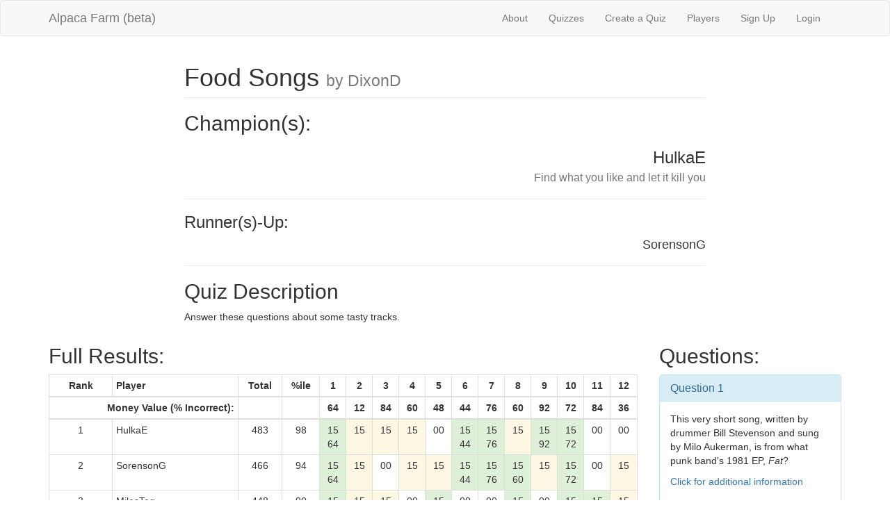

--- FILE ---
content_type: text/html; charset=utf-8
request_url: http://alpacafarmtrivia.herokuapp.com/quizzes/1009
body_size: 50207
content:
<!DOCTYPE html>
<html>
<head>
  <title>AlpacaFarm</title>
  <link rel="stylesheet" media="all" href="/assets/application-b12c99378c13cc251766fb6bbdf0395b1c98c9238c81e6ed62689b4091eb9c8a.css" data-turbolinks-track="true" />
  <script src="/assets/application-6571d537e6a73d9208feecb434b5a59ec3bb0aaca023c54ac964d5ac5b0ecc61.js" data-turbolinks-track="true"></script>
  <meta name="csrf-param" content="authenticity_token" />
<meta name="csrf-token" content="Dai6i0skNAC6HSb1sDM9wZFhvkBfAceTfCxvOVbFCVfQiOIW8AerVhAa9pGrr2ws80hiTyHse5Mvx/Q7Fe9bzA==" />
  <meta name="viewport" content="width=device-width, initial-scale=1">
</head>
<body>

  <div class="navbar navbar-default">
  <div class="container">
    <div class="navbar-header">
      <button type="button" class="navbar-toggle collapsed"
              data-toggle="collapse" data-target="#collapsibleMenu">
        <span class="icon-bar"></span>
        <span class="icon-bar"></span>
        <span class="icon-bar"></span>
      </button>
      <a class="navbar-brand" href="/">Alpaca Farm (beta)</a>
    </div>
    <div class="collapse navbar-collapse navbar-right" id="collapsibleMenu">
      <ul class="nav navbar-nav">
        <li><a href="/about">About</a></li> 
        <li><a href="/quizzes">Quizzes</a></li> 
        <li><a href="/quizzes/new">Create a Quiz</a></li> 
        <li><a href="/players">Players</a></li>
          <li>
    <a href="/users/sign_up">Sign Up</a>
  </li>

          <li>
  <a href="/users/sign_in">Login</a>  
  </li>

      </ul>
    </div>
  </div>
</div>

  

  <div class="container">
      <div class="row">
  <div class="col-xs-8 col-xs-offset-2">
    <h1 class="page-header">
      Food Songs
      <small> by DixonD</small>
    </h1>

    <h2>Champion(s):</h2>
      <h3 class="text-right">
        HulkaE<br />
        <small>Find what you like and let it kill you</small>
      </h3>

    <hr>

    <h2 class="h3">Runner(s)-Up:</h2>
      <h3 class="h4 text-right">
        SorensonG<br />
        <small></small>
      </h3>
    <hr>

      <h2>Quiz Description</h2>
      <p class="text-justify">Answer these questions about some tasty tracks.</p>
  </div>
</div>

<div class="row">
  <div class="col-xs-12 col-md-9">
    <h2>Full Results:</h2>
    <div class="table-responsive">
      <table class="table table_striped table-hover
                    table-condensed table-bordered">
        <thead>
          <tr>
            <th class="text-center">Rank</th>
            <th>Player</th>
            <th class="text-center">Total</th>
            <th class="text-center">%ile</th>
              <th class="text-center">1</th>
              <th class="text-center">2</th>
              <th class="text-center">3</th>
              <th class="text-center">4</th>
              <th class="text-center">5</th>
              <th class="text-center">6</th>
              <th class="text-center">7</th>
              <th class="text-center">8</th>
              <th class="text-center">9</th>
              <th class="text-center">10</th>
              <th class="text-center">11</th>
              <th class="text-center">12</th>
          </tr>
        </thead>

        <tr>
          <th colspan="2" class="text-right">Money Value (% Incorrect):</th>
          <th></th>
          <th></th>
            <th class="text-center">
              64
            </th>
            <th class="text-center">
              12
            </th>
            <th class="text-center">
              84
            </th>
            <th class="text-center">
              60
            </th>
            <th class="text-center">
              48
            </th>
            <th class="text-center">
              44
            </th>
            <th class="text-center">
              76
            </th>
            <th class="text-center">
              60
            </th>
            <th class="text-center">
              92
            </th>
            <th class="text-center">
              72
            </th>
            <th class="text-center">
              84
            </th>
            <th class="text-center">
              36
            </th>
        </tr>


        <tbody>
            <tr>
              <td class="text-center">1</td>
              <td>HulkaE</td>
              <td class="text-center">483</td>
              <td class="text-center">
                98
              </td>

                <td class="text-center success">
                  15<br />
                    64
                </td>
                <td class="text-center warning">
                  15<br />
                </td>
                <td class="text-center warning">
                  15<br />
                </td>
                <td class="text-center warning">
                  15<br />
                </td>
                <td class="text-center ">
                  00<br />
                </td>
                <td class="text-center success">
                  15<br />
                    44
                </td>
                <td class="text-center success">
                  15<br />
                    76
                </td>
                <td class="text-center warning">
                  15<br />
                </td>
                <td class="text-center success">
                  15<br />
                    92
                </td>
                <td class="text-center success">
                  15<br />
                    72
                </td>
                <td class="text-center ">
                  00<br />
                </td>
                <td class="text-center ">
                  00<br />
                </td>
            </tr>
            <tr>
              <td class="text-center">2</td>
              <td>SorensonG</td>
              <td class="text-center">466</td>
              <td class="text-center">
                94
              </td>

                <td class="text-center success">
                  15<br />
                    64
                </td>
                <td class="text-center warning">
                  15<br />
                </td>
                <td class="text-center ">
                  00<br />
                </td>
                <td class="text-center warning">
                  15<br />
                </td>
                <td class="text-center warning">
                  15<br />
                </td>
                <td class="text-center success">
                  15<br />
                    44
                </td>
                <td class="text-center success">
                  15<br />
                    76
                </td>
                <td class="text-center success">
                  15<br />
                    60
                </td>
                <td class="text-center warning">
                  15<br />
                </td>
                <td class="text-center success">
                  15<br />
                    72
                </td>
                <td class="text-center ">
                  00<br />
                </td>
                <td class="text-center warning">
                  15<br />
                </td>
            </tr>
            <tr>
              <td class="text-center">3</td>
              <td>MilesTeg</td>
              <td class="text-center">448</td>
              <td class="text-center">
                90
              </td>

                <td class="text-center success">
                  15<br />
                    64
                </td>
                <td class="text-center warning">
                  15<br />
                </td>
                <td class="text-center warning">
                  15<br />
                </td>
                <td class="text-center ">
                  00<br />
                </td>
                <td class="text-center success">
                  15<br />
                    48
                </td>
                <td class="text-center ">
                  00<br />
                </td>
                <td class="text-center ">
                  00<br />
                </td>
                <td class="text-center success">
                  15<br />
                    60
                </td>
                <td class="text-center ">
                  00<br />
                </td>
                <td class="text-center success">
                  15<br />
                    72
                </td>
                <td class="text-center success">
                  15<br />
                    84
                </td>
                <td class="text-center warning">
                  15<br />
                </td>
            </tr>
            <tr>
              <td class="text-center">4</td>
              <td>Matto</td>
              <td class="text-center">362</td>
              <td class="text-center">
                86
              </td>

                <td class="text-center success">
                  15<br />
                    64
                </td>
                <td class="text-center warning">
                  15<br />
                </td>
                <td class="text-center ">
                  00<br />
                </td>
                <td class="text-center ">
                  00<br />
                </td>
                <td class="text-center ">
                  00<br />
                </td>
                <td class="text-center ">
                  00<br />
                </td>
                <td class="text-center success">
                  15<br />
                    76
                </td>
                <td class="text-center success">
                  15<br />
                    60
                </td>
                <td class="text-center danger">
                  00<br />
                    00
                </td>
                <td class="text-center success">
                  15<br />
                    72
                </td>
                <td class="text-center warning">
                  15<br />
                </td>
                <td class="text-center ">
                  00<br />
                </td>
            </tr>
            <tr>
              <td class="text-center">5</td>
              <td>DoyleE</td>
              <td class="text-center">343</td>
              <td class="text-center">
                82
              </td>

                <td class="text-center success">
                  15<br />
                    64
                </td>
                <td class="text-center success">
                  15<br />
                    12
                </td>
                <td class="text-center ">
                  00<br />
                </td>
                <td class="text-center success">
                  15<br />
                    60
                </td>
                <td class="text-center ">
                  00<br />
                </td>
                <td class="text-center ">
                  00<br />
                </td>
                <td class="text-center ">
                  00<br />
                </td>
                <td class="text-center success">
                  15<br />
                    60
                </td>
                <td class="text-center ">
                  00<br />
                </td>
                <td class="text-center success">
                  15<br />
                    72
                </td>
                <td class="text-center ">
                  00<br />
                </td>
                <td class="text-center ">
                  00<br />
                </td>
            </tr>
            <tr>
              <td class="text-center">6</td>
              <td>BoyerA</td>
              <td class="text-center">339</td>
              <td class="text-center">
                78
              </td>

                <td class="text-center ">
                  00<br />
                </td>
                <td class="text-center success">
                  15<br />
                    12
                </td>
                <td class="text-center success">
                  15<br />
                    84
                </td>
                <td class="text-center ">
                  00<br />
                </td>
                <td class="text-center success">
                  15<br />
                    48
                </td>
                <td class="text-center success">
                  15<br />
                    44
                </td>
                <td class="text-center success">
                  15<br />
                    76
                </td>
                <td class="text-center ">
                  00<br />
                </td>
                <td class="text-center ">
                  00<br />
                </td>
                <td class="text-center ">
                  00<br />
                </td>
                <td class="text-center ">
                  00<br />
                </td>
                <td class="text-center ">
                  00<br />
                </td>
            </tr>
            <tr>
              <td class="text-center">7</td>
              <td>FultonE</td>
              <td class="text-center">334</td>
              <td class="text-center">
                74
              </td>

                <td class="text-center success">
                  15<br />
                    64
                </td>
                <td class="text-center warning">
                  15<br />
                </td>
                <td class="text-center success">
                  15<br />
                    84
                </td>
                <td class="text-center warning">
                  15<br />
                </td>
                <td class="text-center ">
                  00<br />
                </td>
                <td class="text-center ">
                  00<br />
                </td>
                <td class="text-center ">
                  00<br />
                </td>
                <td class="text-center success">
                  15<br />
                    60
                </td>
                <td class="text-center danger">
                  00<br />
                    00
                </td>
                <td class="text-center ">
                  00<br />
                </td>
                <td class="text-center ">
                  00<br />
                </td>
                <td class="text-center success">
                  15<br />
                    36
                </td>
            </tr>
            <tr>
              <td class="text-center">8</td>
              <td>MercureT</td>
              <td class="text-center">319</td>
              <td class="text-center">
                70
              </td>

                <td class="text-center success">
                  15<br />
                    64
                </td>
                <td class="text-center success">
                  15<br />
                    12
                </td>
                <td class="text-center ">
                  00<br />
                </td>
                <td class="text-center ">
                  00<br />
                </td>
                <td class="text-center success">
                  15<br />
                    48
                </td>
                <td class="text-center ">
                  00<br />
                </td>
                <td class="text-center ">
                  00<br />
                </td>
                <td class="text-center ">
                  00<br />
                </td>
                <td class="text-center ">
                  00<br />
                </td>
                <td class="text-center ">
                  00<br />
                </td>
                <td class="text-center success">
                  15<br />
                    84
                </td>
                <td class="text-center success">
                  15<br />
                    36
                </td>
            </tr>
            <tr>
              <td class="text-center">9</td>
              <td>quarterrican</td>
              <td class="text-center">315</td>
              <td class="text-center">
                66
              </td>

                <td class="text-center ">
                  00<br />
                </td>
                <td class="text-center success">
                  15<br />
                    12
                </td>
                <td class="text-center ">
                  00<br />
                </td>
                <td class="text-center success">
                  15<br />
                    60
                </td>
                <td class="text-center success">
                  15<br />
                    48
                </td>
                <td class="text-center ">
                  00<br />
                </td>
                <td class="text-center ">
                  00<br />
                </td>
                <td class="text-center ">
                  00<br />
                </td>
                <td class="text-center ">
                  00<br />
                </td>
                <td class="text-center ">
                  00<br />
                </td>
                <td class="text-center success">
                  15<br />
                    84
                </td>
                <td class="text-center success">
                  15<br />
                    36
                </td>
            </tr>
            <tr>
              <td class="text-center">10</td>
              <td>QuintongJ</td>
              <td class="text-center">307</td>
              <td class="text-center">
                62
              </td>

                <td class="text-center ">
                  00<br />
                </td>
                <td class="text-center success">
                  15<br />
                    12
                </td>
                <td class="text-center ">
                  00<br />
                </td>
                <td class="text-center success">
                  15<br />
                    60
                </td>
                <td class="text-center success">
                  15<br />
                    48
                </td>
                <td class="text-center ">
                  00<br />
                </td>
                <td class="text-center success">
                  15<br />
                    76
                </td>
                <td class="text-center ">
                  00<br />
                </td>
                <td class="text-center ">
                  00<br />
                </td>
                <td class="text-center ">
                  00<br />
                </td>
                <td class="text-center ">
                  00<br />
                </td>
                <td class="text-center success">
                  15<br />
                    36
                </td>
            </tr>
            <tr>
              <td class="text-center">11</td>
              <td>Byrdtown</td>
              <td class="text-center">303</td>
              <td class="text-center">
                57
              </td>

                <td class="text-center success">
                  15<br />
                    64
                </td>
                <td class="text-center success">
                  15<br />
                    12
                </td>
                <td class="text-center ">
                  00<br />
                </td>
                <td class="text-center ">
                  00<br />
                </td>
                <td class="text-center success">
                  15<br />
                    48
                </td>
                <td class="text-center success">
                  15<br />
                    44
                </td>
                <td class="text-center ">
                  00<br />
                </td>
                <td class="text-center success">
                  15<br />
                    60
                </td>
                <td class="text-center ">
                  00<br />
                </td>
                <td class="text-center ">
                  00<br />
                </td>
                <td class="text-center ">
                  00<br />
                </td>
                <td class="text-center ">
                  00<br />
                </td>
            </tr>
            <tr>
              <td class="text-center">12</td>
              <td>HightB</td>
              <td class="text-center">299</td>
              <td class="text-center">
                54
              </td>

                <td class="text-center ">
                  00<br />
                </td>
                <td class="text-center success">
                  15<br />
                    12
                </td>
                <td class="text-center ">
                  00<br />
                </td>
                <td class="text-center success">
                  15<br />
                    60
                </td>
                <td class="text-center ">
                  00<br />
                </td>
                <td class="text-center success">
                  15<br />
                    44
                </td>
                <td class="text-center ">
                  00<br />
                </td>
                <td class="text-center ">
                  00<br />
                </td>
                <td class="text-center ">
                  00<br />
                </td>
                <td class="text-center success">
                  15<br />
                    72
                </td>
                <td class="text-center ">
                  00<br />
                </td>
                <td class="text-center success">
                  15<br />
                    36
                </td>
            </tr>
            <tr>
              <td class="text-center">13</td>
              <td>jsparkyp</td>
              <td class="text-center">284</td>
              <td class="text-center">
                50
              </td>

                <td class="text-center danger">
                  00<br />
                    00
                </td>
                <td class="text-center ">
                  00<br />
                </td>
                <td class="text-center ">
                  00<br />
                </td>
                <td class="text-center success">
                  15<br />
                    60
                </td>
                <td class="text-center success">
                  15<br />
                    48
                </td>
                <td class="text-center success">
                  15<br />
                    44
                </td>
                <td class="text-center ">
                  00<br />
                </td>
                <td class="text-center ">
                  00<br />
                </td>
                <td class="text-center ">
                  00<br />
                </td>
                <td class="text-center success">
                  15<br />
                    72
                </td>
                <td class="text-center ">
                  00<br />
                </td>
                <td class="text-center ">
                  00<br />
                </td>
            </tr>
            <tr>
              <td class="text-center">14</td>
              <td>gabrysiakj</td>
              <td class="text-center">275</td>
              <td class="text-center">
                46
              </td>

                <td class="text-center ">
                  00<br />
                </td>
                <td class="text-center success">
                  15<br />
                    12
                </td>
                <td class="text-center ">
                  00<br />
                </td>
                <td class="text-center ">
                  00<br />
                </td>
                <td class="text-center success">
                  15<br />
                    48
                </td>
                <td class="text-center success">
                  15<br />
                    44
                </td>
                <td class="text-center ">
                  00<br />
                </td>
                <td class="text-center success">
                  15<br />
                    60
                </td>
                <td class="text-center ">
                  00<br />
                </td>
                <td class="text-center ">
                  00<br />
                </td>
                <td class="text-center ">
                  00<br />
                </td>
                <td class="text-center success">
                  15<br />
                    36
                </td>
            </tr>
            <tr>
              <td class="text-center">15</td>
              <td>LiptonM</td>
              <td class="text-center">224</td>
              <td class="text-center">
                42
              </td>

                <td class="text-center ">
                  00<br />
                </td>
                <td class="text-center success">
                  15<br />
                    12
                </td>
                <td class="text-center ">
                  00<br />
                </td>
                <td class="text-center ">
                  00<br />
                </td>
                <td class="text-center success">
                  15<br />
                    48
                </td>
                <td class="text-center success">
                  15<br />
                    44
                </td>
                <td class="text-center ">
                  00<br />
                </td>
                <td class="text-center success">
                  15<br />
                    60
                </td>
                <td class="text-center ">
                  00<br />
                </td>
                <td class="text-center ">
                  00<br />
                </td>
                <td class="text-center danger">
                  00<br />
                    00
                </td>
                <td class="text-center ">
                  00<br />
                </td>
            </tr>
            <tr>
              <td class="text-center">16</td>
              <td>ElendilPickle</td>
              <td class="text-center">213</td>
              <td class="text-center">
                38
              </td>

                <td class="text-center success">
                  15<br />
                    64
                </td>
                <td class="text-center ">
                  00<br />
                </td>
                <td class="text-center ">
                  00<br />
                </td>
                <td class="text-center success">
                  15<br />
                    60
                </td>
                <td class="text-center ">
                  00<br />
                </td>
                <td class="text-center success">
                  15<br />
                    44
                </td>
                <td class="text-center ">
                  00<br />
                </td>
                <td class="text-center ">
                  00<br />
                </td>
                <td class="text-center ">
                  00<br />
                </td>
                <td class="text-center ">
                  00<br />
                </td>
                <td class="text-center danger">
                  00<br />
                    00
                </td>
                <td class="text-center danger">
                  00<br />
                    00
                </td>
            </tr>
            <tr>
              <td class="text-center">17</td>
              <td>ProczkoC</td>
              <td class="text-center">212</td>
              <td class="text-center">
                34
              </td>

                <td class="text-center ">
                  00<br />
                </td>
                <td class="text-center success">
                  15<br />
                    12
                </td>
                <td class="text-center ">
                  00<br />
                </td>
                <td class="text-center ">
                  00<br />
                </td>
                <td class="text-center ">
                  00<br />
                </td>
                <td class="text-center success">
                  15<br />
                    44
                </td>
                <td class="text-center ">
                  00<br />
                </td>
                <td class="text-center success">
                  15<br />
                    60
                </td>
                <td class="text-center ">
                  00<br />
                </td>
                <td class="text-center ">
                  00<br />
                </td>
                <td class="text-center danger">
                  00<br />
                    00
                </td>
                <td class="text-center success">
                  15<br />
                    36
                </td>
            </tr>
            <tr>
              <td class="text-center">18</td>
              <td>LairdM</td>
              <td class="text-center">200</td>
              <td class="text-center">
                28
              </td>

                <td class="text-center ">
                  00<br />
                </td>
                <td class="text-center success">
                  15<br />
                    12
                </td>
                <td class="text-center ">
                  00<br />
                </td>
                <td class="text-center ">
                  00<br />
                </td>
                <td class="text-center success">
                  15<br />
                    48
                </td>
                <td class="text-center success">
                  15<br />
                    44
                </td>
                <td class="text-center ">
                  00<br />
                </td>
                <td class="text-center ">
                  00<br />
                </td>
                <td class="text-center ">
                  00<br />
                </td>
                <td class="text-center ">
                  00<br />
                </td>
                <td class="text-center danger">
                  00<br />
                    00
                </td>
                <td class="text-center success">
                  15<br />
                    36
                </td>
            </tr>
            <tr>
              <td class="text-center">18</td>
              <td>PolinskyL</td>
              <td class="text-center">200</td>
              <td class="text-center">
                28
              </td>

                <td class="text-center ">
                  00<br />
                </td>
                <td class="text-center success">
                  15<br />
                    12
                </td>
                <td class="text-center danger">
                  00<br />
                    00
                </td>
                <td class="text-center ">
                  00<br />
                </td>
                <td class="text-center success">
                  15<br />
                    48
                </td>
                <td class="text-center success">
                  15<br />
                    44
                </td>
                <td class="text-center ">
                  00<br />
                </td>
                <td class="text-center ">
                  00<br />
                </td>
                <td class="text-center ">
                  00<br />
                </td>
                <td class="text-center ">
                  00<br />
                </td>
                <td class="text-center ">
                  00<br />
                </td>
                <td class="text-center success">
                  15<br />
                    36
                </td>
            </tr>
            <tr>
              <td class="text-center">20</td>
              <td>JonesRW</td>
              <td class="text-center">185</td>
              <td class="text-center">
                22
              </td>

                <td class="text-center danger">
                  00<br />
                    00
                </td>
                <td class="text-center ">
                  00<br />
                </td>
                <td class="text-center danger">
                  00<br />
                    00
                </td>
                <td class="text-center success">
                  15<br />
                    60
                </td>
                <td class="text-center ">
                  00<br />
                </td>
                <td class="text-center success">
                  15<br />
                    44
                </td>
                <td class="text-center ">
                  00<br />
                </td>
                <td class="text-center ">
                  00<br />
                </td>
                <td class="text-center ">
                  00<br />
                </td>
                <td class="text-center ">
                  00<br />
                </td>
                <td class="text-center ">
                  00<br />
                </td>
                <td class="text-center success">
                  15<br />
                    36
                </td>
            </tr>
            <tr>
              <td class="text-center">21</td>
              <td>Consigliari</td>
              <td class="text-center">137</td>
              <td class="text-center">
                18
              </td>

                <td class="text-center danger">
                  00<br />
                    00
                </td>
                <td class="text-center success">
                  15<br />
                    12
                </td>
                <td class="text-center ">
                  00<br />
                </td>
                <td class="text-center ">
                  00<br />
                </td>
                <td class="text-center danger">
                  00<br />
                    00
                </td>
                <td class="text-center success">
                  15<br />
                    44
                </td>
                <td class="text-center ">
                  00<br />
                </td>
                <td class="text-center ">
                  00<br />
                </td>
                <td class="text-center ">
                  00<br />
                </td>
                <td class="text-center ">
                  00<br />
                </td>
                <td class="text-center ">
                  00<br />
                </td>
                <td class="text-center success">
                  15<br />
                    36
                </td>
            </tr>
            <tr>
              <td class="text-center">22</td>
              <td>RuizJ</td>
              <td class="text-center">133</td>
              <td class="text-center">
                14
              </td>

                <td class="text-center ">
                  00<br />
                </td>
                <td class="text-center success">
                  15<br />
                    12
                </td>
                <td class="text-center ">
                  00<br />
                </td>
                <td class="text-center danger">
                  00<br />
                    00
                </td>
                <td class="text-center warning">
                  15<br />
                </td>
                <td class="text-center ">
                  00<br />
                </td>
                <td class="text-center success">
                  15<br />
                    76
                </td>
                <td class="text-center ">
                  00<br />
                </td>
                <td class="text-center danger">
                  00<br />
                    00
                </td>
                <td class="text-center ">
                  00<br />
                </td>
                <td class="text-center ">
                  00<br />
                </td>
                <td class="text-center danger">
                  00<br />
                    00
                </td>
            </tr>
            <tr>
              <td class="text-center">23</td>
              <td>ToporoffS</td>
              <td class="text-center">78</td>
              <td class="text-center">
                6
              </td>

                <td class="text-center ">
                  00<br />
                </td>
                <td class="text-center success">
                  15<br />
                    12
                </td>
                <td class="text-center ">
                  00<br />
                </td>
                <td class="text-center ">
                  00<br />
                </td>
                <td class="text-center ">
                  00<br />
                </td>
                <td class="text-center ">
                  00<br />
                </td>
                <td class="text-center ">
                  00<br />
                </td>
                <td class="text-center ">
                  00<br />
                </td>
                <td class="text-center danger">
                  00<br />
                    00
                </td>
                <td class="text-center danger">
                  00<br />
                    00
                </td>
                <td class="text-center danger">
                  00<br />
                    00
                </td>
                <td class="text-center success">
                  15<br />
                    36
                </td>
            </tr>
            <tr>
              <td class="text-center">23</td>
              <td>FrostL</td>
              <td class="text-center">78</td>
              <td class="text-center">
                6
              </td>

                <td class="text-center ">
                  00<br />
                </td>
                <td class="text-center success">
                  15<br />
                    12
                </td>
                <td class="text-center ">
                  00<br />
                </td>
                <td class="text-center ">
                  00<br />
                </td>
                <td class="text-center ">
                  00<br />
                </td>
                <td class="text-center ">
                  00<br />
                </td>
                <td class="text-center ">
                  00<br />
                </td>
                <td class="text-center ">
                  00<br />
                </td>
                <td class="text-center danger">
                  00<br />
                    00
                </td>
                <td class="text-center danger">
                  00<br />
                    00
                </td>
                <td class="text-center danger">
                  00<br />
                    00
                </td>
                <td class="text-center success">
                  15<br />
                    36
                </td>
            </tr>
            <tr>
              <td class="text-center">23</td>
              <td>brando3429</td>
              <td class="text-center">78</td>
              <td class="text-center">
                6
              </td>

                <td class="text-center ">
                  00<br />
                </td>
                <td class="text-center success">
                  15<br />
                    12
                </td>
                <td class="text-center ">
                  00<br />
                </td>
                <td class="text-center ">
                  00<br />
                </td>
                <td class="text-center danger">
                  00<br />
                    00
                </td>
                <td class="text-center ">
                  00<br />
                </td>
                <td class="text-center ">
                  00<br />
                </td>
                <td class="text-center ">
                  00<br />
                </td>
                <td class="text-center danger">
                  00<br />
                    00
                </td>
                <td class="text-center ">
                  00<br />
                </td>
                <td class="text-center danger">
                  00<br />
                    00
                </td>
                <td class="text-center success">
                  15<br />
                    36
                </td>
            </tr>
        </tbody>
      </table>
    </div>
  </div>

  <div class="col-xs-12
              col-sm-8 col-sm-offset-2
              col-md-3 col-md-offset-0">
    <h2>Questions:</h2>
      <div class="panel panel-info">
        <div class="panel-heading">
          <h3 class="panel-title">
            <a href="/questions/12097">Question 1</a>
          </h3>
        </div>
        <div class="question-body">
          <p>This very short song, written by drummer Bill Stevenson and sung by Milo Aukerman, is from what punk band's 1981 EP, <i>Fat</i>?</p>
            <p><a target="_blank" href="http://stark-effect.com/foodsongs/clip1.mp3">Click for additional information</a></p>
        </div>
        <div class="click-to-reveal-answer" question-number="12097">Click to Reveal Answer</div>
        <div class="concealed-answer" question-number="12097">The Descendents</div>
      </div>
      <div class="panel panel-info">
        <div class="panel-heading">
          <h3 class="panel-title">
            <a href="/questions/12098">Question 2</a>
          </h3>
        </div>
        <div class="question-body">
          <p>Name this trio, whose instruments use a total of five strings.</p>
            <p><a target="_blank" href="http://stark-effect.com/foodsongs/clip2.mp3">Click for additional information</a></p>
        </div>
        <div class="click-to-reveal-answer" question-number="12098">Click to Reveal Answer</div>
        <div class="concealed-answer" question-number="12098">The Presidents of the United States of America</div>
      </div>
      <div class="panel panel-info">
        <div class="panel-heading">
          <h3 class="panel-title">
            <a href="/questions/12099">Question 3</a>
          </h3>
        </div>
        <div class="question-body">
          <p>Name this band from New Hope, PA, where Taylor Ham is very popular.</p>
            <p><a target="_blank" href="http://stark-effect.com/foodsongs/clip3.mp3">Click for additional information</a></p>
        </div>
        <div class="click-to-reveal-answer" question-number="12099">Click to Reveal Answer</div>
        <div class="concealed-answer" question-number="12099">Ween</div>
      </div>
      <div class="panel panel-info">
        <div class="panel-heading">
          <h3 class="panel-title">
            <a href="/questions/12100">Question 4</a>
          </h3>
        </div>
        <div class="question-body">
          <p>Name this song, recorded in the men's bathroom across the hall from the KCPR studio on the campus of California Polytechnic State University in San Luis Obispo.</p>
            <p><a target="_blank" href="http://stark-effect.com/foodsongs/clip4.mp3">Click for additional information</a></p>
        </div>
        <div class="click-to-reveal-answer" question-number="12100">Click to Reveal Answer</div>
        <div class="concealed-answer" question-number="12100">My Bologna</div>
      </div>
      <div class="panel panel-info">
        <div class="panel-heading">
          <h3 class="panel-title">
            <a href="/questions/12101">Question 5</a>
          </h3>
        </div>
        <div class="question-body">
          <p>This was a minor hit for what band in 1983?</p>
            <p><a target="_blank" href="http://stark-effect.com/foodsongs/clip5.mp3">Click for additional information</a></p>
        </div>
        <div class="click-to-reveal-answer" question-number="12101">Click to Reveal Answer</div>
        <div class="concealed-answer" question-number="12101">ZZ Top</div>
      </div>
      <div class="panel panel-info">
        <div class="panel-heading">
          <h3 class="panel-title">
            <a href="/questions/12102">Question 6</a>
          </h3>
        </div>
        <div class="question-body">
          <p>Name this doo-wop classic by The Chips, featured in Martin Scorsese's film <i>Mean Streets</i>.</p>
            <p><a target="_blank" href="http://stark-effect.com/foodsongs/clip6.mp3">Click for additional information</a></p>
        </div>
        <div class="click-to-reveal-answer" question-number="12102">Click to Reveal Answer</div>
        <div class="concealed-answer" question-number="12102">Rubber Biscuit</div>
      </div>
      <div class="panel panel-info">
        <div class="panel-heading">
          <h3 class="panel-title">
            <a href="/questions/12103">Question 7</a>
          </h3>
        </div>
        <div class="question-body">
          <p>Name this duo, formerly members of the band 10cc, and best-known for their groundbreaking music videos, such as Herbie Hancock's "Rockit" and The Police's "Every Breath You Take".</p>
            <p><a target="_blank" href="http://stark-effect.com/foodsongs/clip7.mp3">Click for additional information</a></p>
        </div>
        <div class="click-to-reveal-answer" question-number="12103">Click to Reveal Answer</div>
        <div class="concealed-answer" question-number="12103">(Kevin) Godley &amp; (Lol) Creme</div>
      </div>
      <div class="panel panel-info">
        <div class="panel-heading">
          <h3 class="panel-title">
            <a href="/questions/12104">Question 8</a>
          </h3>
        </div>
        <div class="question-body">
          <p>Name the lead singer of The Beatnigs (heard here), who later worked with The Disposable Heroes of Hiphoprisy and Spearhead.</p>
            <p><a target="_blank" href="http://stark-effect.com/foodsongs/clip8.mp3">Click for additional information</a></p>
        </div>
        <div class="click-to-reveal-answer" question-number="12104">Click to Reveal Answer</div>
        <div class="concealed-answer" question-number="12104">Michael Franti</div>
      </div>
      <div class="panel panel-info">
        <div class="panel-heading">
          <h3 class="panel-title">
            <a href="/questions/12105">Question 9</a>
          </h3>
        </div>
        <div class="question-body">
          <p>Name this indie rock band, whose albums <i>Melville</i> and <i>Whale Music</i> routinely place in lists of the top Canadian albums of all time.</p>
            <p><a target="_blank" href="http://stark-effect.com/foodsongs/clip9.mp3">Click for additional information</a></p>
        </div>
        <div class="click-to-reveal-answer" question-number="12105">Click to Reveal Answer</div>
        <div class="concealed-answer" question-number="12105">Rheostatics</div>
      </div>
      <div class="panel panel-info">
        <div class="panel-heading">
          <h3 class="panel-title">
            <a href="/questions/12106">Question 10</a>
          </h3>
        </div>
        <div class="question-body">
          <p>Give the last name of this family act (members: Jason, Tina and Rachel) who performed songs throughout the 2000s to accompany slideshows of slides discovered in thrift stores and estate sales.</p>
            <p><a target="_blank" href="http://stark-effect.com/foodsongs/clip10.mp3">Click for additional information</a></p>
        </div>
        <div class="click-to-reveal-answer" question-number="12106">Click to Reveal Answer</div>
        <div class="concealed-answer" question-number="12106">Trachtenburg (Family Slideshow Players)</div>
      </div>
      <div class="panel panel-info">
        <div class="panel-heading">
          <h3 class="panel-title">
            <a href="/questions/12107">Question 11</a>
          </h3>
        </div>
        <div class="question-body">
          <p>This clip featuring a Marilyn Manson impersonator is from what animated MTV series?</p>
            <p><a target="_blank" href="http://stark-effect.com/foodsongs/clip11.mp3">Click for additional information</a></p>
        </div>
        <div class="click-to-reveal-answer" question-number="12107">Click to Reveal Answer</div>
        <div class="concealed-answer" question-number="12107">Clone High</div>
      </div>
      <div class="panel panel-info">
        <div class="panel-heading">
          <h3 class="panel-title">
            <a href="/questions/12108">Question 12</a>
          </h3>
        </div>
        <div class="question-body">
          <p>This song by Buckwheat Boyz accompanied a famous animated gif of what dancing food item?</p>
            <p><a target="_blank" href="http://stark-effect.com/foodsongs/clip12.mp3">Click for additional information</a></p>
        </div>
        <div class="click-to-reveal-answer" question-number="12108">Click to Reveal Answer</div>
        <div class="concealed-answer" question-number="12108">banana</div>
      </div>
  </div>
</div>


  </div>
  
  <footer class="footer">
  <div class="container">
    <p class="text-muted">
      Created by Tablesaw Tablesawsen
      <span class="pull-right">
        Contact:
        <a href="mailto:contact@alpacafarmtrivia.com">contact@alpacafarmtrivia.com</a>
      </span>
    </p>
  </div>
</footer>


</body>
</html>
